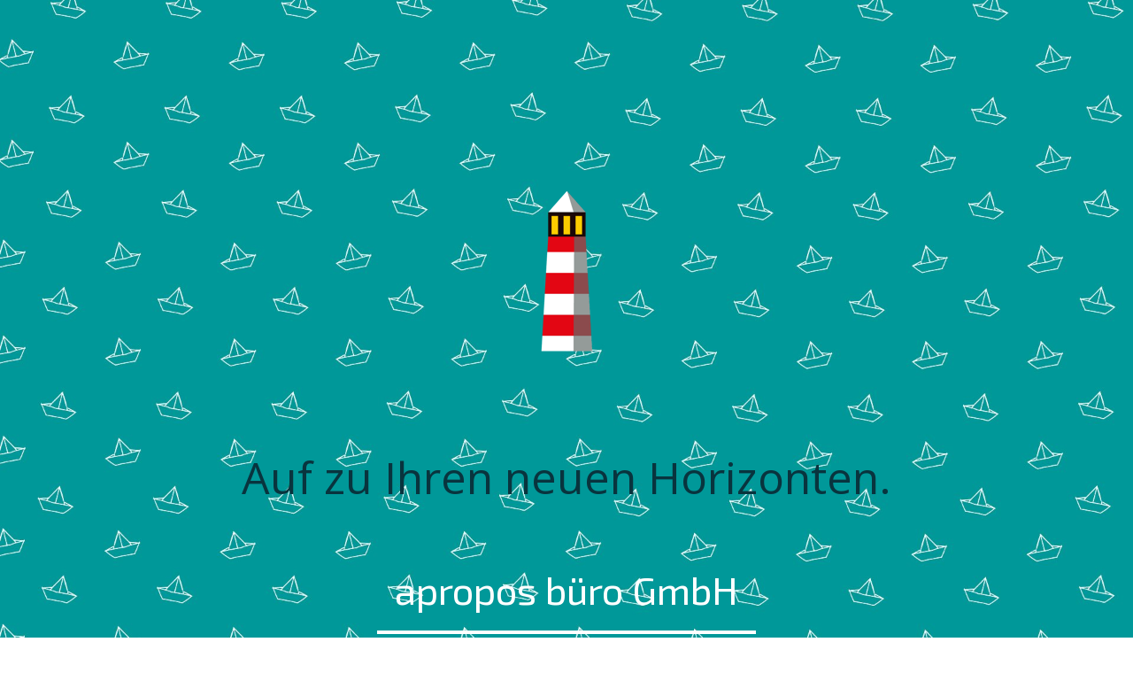

--- FILE ---
content_type: text/html; charset=UTF-8
request_url: https://www.aproposbuero.ch/apropos-b%C3%BCro-gmbh/pers%C3%B6nlichkeitsanalyse/skills-720/
body_size: 10923
content:
<!DOCTYPE html>
<html lang="de-DE"><head>
    <meta charset="utf-8"/>
    <link rel="dns-prefetch preconnect" href="https://u.jimcdn.com/" crossorigin="anonymous"/>
<link rel="dns-prefetch preconnect" href="https://assets.jimstatic.com/" crossorigin="anonymous"/>
<link rel="dns-prefetch preconnect" href="https://image.jimcdn.com" crossorigin="anonymous"/>
<link rel="dns-prefetch preconnect" href="https://fonts.jimstatic.com" crossorigin="anonymous"/>
<meta name="viewport" content="width=device-width, initial-scale=1"/>
<meta http-equiv="X-UA-Compatible" content="IE=edge"/>
<meta name="description" content=""/>
<meta name="robots" content="index, follow, archive"/>
<meta property="st:section" content=""/>
<meta name="generator" content="Jimdo Creator"/>
<meta name="twitter:title" content="Skills 720°"/>
<meta name="twitter:description" content="-"/>
<meta name="twitter:card" content="summary_large_image"/>
<meta property="og:url" content="http://www.aproposbuero.ch/apropos-büro-gmbh/persönlichkeitsanalyse/skills-720/"/>
<meta property="og:title" content="Skills 720°"/>
<meta property="og:description" content=""/>
<meta property="og:type" content="website"/>
<meta property="og:locale" content="de_DE"/>
<meta property="og:site_name" content="apropos buero"/>
<meta name="twitter:image" content="https://image.jimcdn.com/cdn-cgi/image//app/cms/storage/image/path/s1d7259bc2f5fccfc/backgroundarea/i47e0c49db131f281/version/1489003233/image.jpg"/>
<meta property="og:image" content="https://image.jimcdn.com/cdn-cgi/image//app/cms/storage/image/path/s1d7259bc2f5fccfc/backgroundarea/i47e0c49db131f281/version/1489003233/image.jpg"/>
<meta property="og:image:width" content="2000"/>
<meta property="og:image:height" content="1500"/>
<meta property="og:image:secure_url" content="https://image.jimcdn.com/cdn-cgi/image//app/cms/storage/image/path/s1d7259bc2f5fccfc/backgroundarea/i47e0c49db131f281/version/1489003233/image.jpg"/><title>Skills 720° - apropos buero</title>
<link rel="shortcut icon" href="https://u.jimcdn.com/cms/o/s1d7259bc2f5fccfc/img/favicon.ico?t=1490029902"/>
    
<link rel="canonical" href="https://www.aproposbuero.ch/apropos-büro-gmbh/persönlichkeitsanalyse/skills-720/"/>

        <script src="https://assets.jimstatic.com/ckies.js.865e7e29143a563466bd.js"></script>

        <script src="https://assets.jimstatic.com/cookieControl.js.05068c522913fc506a64.js"></script>
    <script>window.CookieControlSet.setToNormal();</script>

    <style>html,body{margin:0}.hidden{display:none}.n{padding:5px}#cc-website-title a {text-decoration: none}.cc-m-image-align-1{text-align:left}.cc-m-image-align-2{text-align:right}.cc-m-image-align-3{text-align:center}</style>

        <link href="https://u.jimcdn.com/cms/o/s1d7259bc2f5fccfc/layout/dm_3b723651faf4748f1cf3d9e511effd70/css/layout.css?t=1526995419" rel="stylesheet" type="text/css" id="jimdo_layout_css"/>
<script>     /* <![CDATA[ */     /*!  loadCss [c]2014 @scottjehl, Filament Group, Inc.  Licensed MIT */     window.loadCSS = window.loadCss = function(e,n,t){var r,l=window.document,a=l.createElement("link");if(n)r=n;else{var i=(l.body||l.getElementsByTagName("head")[0]).childNodes;r=i[i.length-1]}var o=l.styleSheets;a.rel="stylesheet",a.href=e,a.media="only x",r.parentNode.insertBefore(a,n?r:r.nextSibling);var d=function(e){for(var n=a.href,t=o.length;t--;)if(o[t].href===n)return e.call(a);setTimeout(function(){d(e)})};return a.onloadcssdefined=d,d(function(){a.media=t||"all"}),a};     window.onloadCSS = function(n,o){n.onload=function(){n.onload=null,o&&o.call(n)},"isApplicationInstalled"in navigator&&"onloadcssdefined"in n&&n.onloadcssdefined(o)}     /* ]]> */ </script>     <script>
// <![CDATA[
onloadCSS(loadCss('https://assets.jimstatic.com/web.css.0732c147b7adfbb7c932a67d78765812.css') , function() {
    this.id = 'jimdo_web_css';
});
// ]]>
</script>
<link href="https://assets.jimstatic.com/web.css.0732c147b7adfbb7c932a67d78765812.css" rel="preload" as="style"/>
<noscript>
<link href="https://assets.jimstatic.com/web.css.0732c147b7adfbb7c932a67d78765812.css" rel="stylesheet"/>
</noscript>
    <script>
    //<![CDATA[
        var jimdoData = {"isTestserver":false,"isLcJimdoCom":false,"isJimdoHelpCenter":false,"isProtectedPage":false,"cstok":"","cacheJsKey":"a696674d4c92f468fb8c962458f373cd72fe7ea7","cacheCssKey":"a696674d4c92f468fb8c962458f373cd72fe7ea7","cdnUrl":"https:\/\/assets.jimstatic.com\/","minUrl":"https:\/\/assets.jimstatic.com\/app\/cdn\/min\/file\/","authUrl":"https:\/\/a.jimdo.com\/","webPath":"https:\/\/www.aproposbuero.ch\/","appUrl":"https:\/\/a.jimdo.com\/","cmsLanguage":"de_DE","isFreePackage":false,"mobile":false,"isDevkitTemplateUsed":true,"isTemplateResponsive":true,"websiteId":"s1d7259bc2f5fccfc","pageId":3128697696,"packageId":2,"shop":{"deliveryTimeTexts":{"1":"1 - 3 Tage Lieferzeit","2":"3 - 5 Tage Lieferzeit","3":"5 - 8 Tage Lieferzeit"},"checkoutButtonText":"Zur Kasse","isReady":false,"currencyFormat":{"pattern":"\u00a4 #,##0.00;\u00a4-#,##0.00","convertedPattern":"$ #,##0.00","symbols":{"GROUPING_SEPARATOR":" ","DECIMAL_SEPARATOR":".","CURRENCY_SYMBOL":"CHF"}},"currencyLocale":"de_CH"},"tr":{"gmap":{"searchNotFound":"Die angegebene Adresse konnte nicht gefunden werden.","routeNotFound":"Die Anfahrtsroute konnte nicht berechnet werden. M\u00f6gliche Gr\u00fcnde: Die Startadresse ist zu ungenau oder zu weit von der Zieladresse entfernt."},"shop":{"checkoutSubmit":{"next":"N\u00e4chster Schritt","wait":"Bitte warten"},"paypalError":"Da ist leider etwas schiefgelaufen. Bitte versuche es erneut!","cartBar":"Zum Warenkorb","maintenance":"Dieser Shop ist vor\u00fcbergehend leider nicht erreichbar. Bitte probieren Sie es sp\u00e4ter noch einmal.","addToCartOverlay":{"productInsertedText":"Der Artikel wurde dem Warenkorb hinzugef\u00fcgt.","continueShoppingText":"Weiter einkaufen","reloadPageText":"neu laden"},"notReadyText":"Dieser Shop ist noch nicht vollst\u00e4ndig eingerichtet.","numLeftText":"Mehr als {:num} Exemplare dieses Artikels sind z.Z. leider nicht verf\u00fcgbar.","oneLeftText":"Es ist leider nur noch ein Exemplar dieses Artikels verf\u00fcgbar."},"common":{"timeout":"Es ist ein Fehler aufgetreten. Die von dir ausgew\u00e4hlte Aktion wurde abgebrochen. Bitte versuche es in ein paar Minuten erneut."},"form":{"badRequest":"Es ist ein Fehler aufgetreten: Die Eingaben konnten leider nicht \u00fcbermittelt werden. Bitte versuche es sp\u00e4ter noch einmal!"}},"jQuery":"jimdoGen002","isJimdoMobileApp":false,"bgConfig":{"id":92171196,"type":"picture","options":{"fixed":true},"images":[{"id":8678974696,"url":"https:\/\/image.jimcdn.com\/cdn-cgi\/image\/\/app\/cms\/storage\/image\/path\/s1d7259bc2f5fccfc\/backgroundarea\/i47e0c49db131f281\/version\/1489003233\/image.jpg","altText":""}]},"bgFullscreen":null,"responsiveBreakpointLandscape":767,"responsiveBreakpointPortrait":480,"copyableHeadlineLinks":false,"tocGeneration":false,"googlemapsConsoleKey":false,"loggingForAnalytics":false,"loggingForPredefinedPages":false,"isFacebookPixelIdEnabled":false,"userAccountId":"66f01c8a-143e-4d0c-82ce-005e7ecab586"};
    // ]]>
</script>

     <script> (function(window) { 'use strict'; var regBuff = window.__regModuleBuffer = []; var regModuleBuffer = function() { var args = [].slice.call(arguments); regBuff.push(args); }; if (!window.regModule) { window.regModule = regModuleBuffer; } })(window); </script>
    <script src="https://assets.jimstatic.com/web.js.9116b46b92b1358798e9.js" async="true"></script>
    <script src="https://assets.jimstatic.com/at.js.4414d972ea768b46a7c9.js"></script>
    

</head>

<body class="body cc-page j-m-gallery-styles j-m-video-styles j-m-hr-styles j-m-header-styles j-m-text-styles j-m-emotionheader-styles j-m-htmlCode-styles j-m-rss-styles j-m-form-styles-disabled j-m-table-styles j-m-textWithImage-styles j-m-downloadDocument-styles j-m-imageSubtitle-styles j-m-flickr-styles j-m-googlemaps-styles j-m-blogSelection-styles-disabled j-m-comment-styles-disabled j-m-jimdo-styles j-m-profile-styles j-m-guestbook-styles j-m-promotion-styles j-m-twitter-styles j-m-hgrid-styles j-m-shoppingcart-styles j-m-catalog-styles j-m-product-styles-disabled j-m-facebook-styles j-m-sharebuttons-styles j-m-formnew-styles-disabled j-m-callToAction-styles j-m-turbo-styles j-m-spacing-styles j-m-googleplus-styles j-m-dummy-styles j-m-search-styles j-m-booking-styles j-m-socialprofiles-styles j-footer-styles cc-pagemode-default cc-content-parent" id="page-3128697696">

<div id="cc-inner" class="cc-content-parent">

<div class="jtpl-background-area" background-area=""></div>

<input type="checkbox" id="jtpl-navigation-checkbox" class="jtpl-navigation-checkbox"/><!-- _main.sass --><div class="jtpl-main cc-content-parent">

  <!-- _header.sass -->
  <div class="jtpl-head-section">

    <section class="jtpl-header alignment-options"><div class="jtpl-header__inner">
        <div class="jtpl-header__logo">
          <div id="cc-website-logo" class="cc-single-module-element"><div id="cc-m-14280478196" class="j-module n j-imageSubtitle"><div class="cc-m-image-container"><figure class="cc-imagewrapper cc-m-image-align-3">
<a href="https://www.aproposbuero.ch/" target="_self"><img srcset="https://image.jimcdn.com/cdn-cgi/image/width=247%2Cheight=10000%2Cfit=contain%2Cformat=png%2C/app/cms/storage/image/path/s1d7259bc2f5fccfc/image/i56be2331da24367e/version/1592485719/image.png 247w, https://image.jimcdn.com/cdn-cgi/image/width=320%2Cheight=10000%2Cfit=contain%2Cformat=png%2C/app/cms/storage/image/path/s1d7259bc2f5fccfc/image/i56be2331da24367e/version/1592485719/image.png 320w, https://image.jimcdn.com/cdn-cgi/image/width=494%2Cheight=10000%2Cfit=contain%2Cformat=png%2C/app/cms/storage/image/path/s1d7259bc2f5fccfc/image/i56be2331da24367e/version/1592485719/image.png 494w" sizes="(min-width: 247px) 247px, 100vw" id="cc-m-imagesubtitle-image-14280478196" src="https://image.jimcdn.com/cdn-cgi/image/width=247%2Cheight=10000%2Cfit=contain%2Cformat=png%2C/app/cms/storage/image/path/s1d7259bc2f5fccfc/image/i56be2331da24367e/version/1592485719/image.png" alt="apropos buero" class="" data-src-width="596" data-src-height="842" data-src="https://image.jimcdn.com/cdn-cgi/image/width=247%2Cheight=10000%2Cfit=contain%2Cformat=png%2C/app/cms/storage/image/path/s1d7259bc2f5fccfc/image/i56be2331da24367e/version/1592485719/image.png" data-image-id="8679701996"/></a>    

</figure>
</div>
<div class="cc-clear"></div>
<script id="cc-m-reg-14280478196">// <![CDATA[

    window.regModule("module_imageSubtitle", {"data":{"imageExists":true,"hyperlink":"","hyperlink_target":"","hyperlinkAsString":"","pinterest":"0","id":14280478196,"widthEqualsContent":"0","resizeWidth":"247","resizeHeight":349},"id":14280478196});
// ]]>
</script></div></div>
        </div>
        <div class="jtpl-header__headline">
          <div id="cc-website-title" class="cc-single-module-element"><div id="cc-m-13694675096" class="j-module n j-header"><a href="https://www.aproposbuero.ch/"><span class="cc-within-single-module-element j-website-title-content" id="cc-m-header-13694675096">Auf zu Ihren neuen Horizonten.</span></a></div></div>
        </div>
      </div>

      <!-- _nav-toggle-control.sass -->
      <div class="jtpl-navigation-icon-wrapper">
        <label for="jtpl-navigation-checkbox" class="jtpl-navigation-icon-wrapper__label">
          <span class="jtpl-navigation__borders navigation-colors__menu-icon"></span>
        </label>
      </div>
      <!-- _nav-toggle-control.sass -->

      <!-- _nav-desktop.sass -->
      <nav class="jtpl-navigation navigation-colors navigation-alignment"><div data-container="navigation"><div class="j-nav-variant-nested"><ul class="cc-nav-level-0 j-nav-level-0"><li id="cc-nav-view-2656055896" class="jmd-nav__list-item-0 j-nav-has-children cc-nav-parent j-nav-parent jmd-nav__item--parent"><a href="/" data-link-title="apropos büro GmbH">apropos büro GmbH</a><span data-navi-toggle="cc-nav-view-2656055896" class="jmd-nav__toggle-button"></span></li></ul></div></div>
      </nav><!-- END _nav-desktop.sass --><!-- _nav-mobile.sass --><nav class="jtpl-mobile-navigation"><div data-container="navigation"><div class="j-nav-variant-nested"><ul class="cc-nav-level-0 j-nav-level-0"><li id="cc-nav-view-2656055896" class="jmd-nav__list-item-0 j-nav-has-children cc-nav-parent j-nav-parent jmd-nav__item--parent"><a href="/" data-link-title="apropos büro GmbH">apropos büro GmbH</a><span data-navi-toggle="cc-nav-view-2656055896" class="jmd-nav__toggle-button"></span><ul class="cc-nav-level-1 j-nav-level-1"><li id="cc-nav-view-2656056096" class="jmd-nav__list-item-1 j-nav-has-children cc-nav-parent j-nav-parent jmd-nav__item--parent"><a href="/apropos-büro-gmbh/persönlichkeitsanalyse/" data-link-title="Persönlichkeitsanalyse">Persönlichkeitsanalyse</a><span data-navi-toggle="cc-nav-view-2656056096" class="jmd-nav__toggle-button"></span><ul class="cc-nav-level-2 j-nav-level-2"><li id="cc-nav-view-3128697696" class="jmd-nav__list-item-2 cc-nav-current j-nav-current jmd-nav__item--current"><a href="/apropos-büro-gmbh/persönlichkeitsanalyse/skills-720/" data-link-title="Skills 720°" class="cc-nav-current j-nav-current jmd-nav__link--current">Skills 720°</a></li></ul></li><li id="cc-nav-view-2912947096" class="jmd-nav__list-item-1"><a href="/apropos-büro-gmbh/nachfolgeplanung-pensionierung/" data-link-title="Nachfolgeplanung - Pensionierung">Nachfolgeplanung - Pensionierung</a></li><li id="cc-nav-view-2912929696" class="jmd-nav__list-item-1"><a href="/apropos-büro-gmbh/buchhaltung-steuern/" data-link-title="Buchhaltung + Steuern">Buchhaltung + Steuern</a></li><li id="cc-nav-view-3089330196" class="jmd-nav__list-item-1 j-nav-has-children"><a href="/apropos-büro-gmbh/workshops-seminare-training/" data-link-title="Workshops Seminare Training">Workshops Seminare Training</a><span data-navi-toggle="cc-nav-view-3089330196" class="jmd-nav__toggle-button"></span><ul class="cc-nav-level-2 j-nav-level-2"><li id="cc-nav-view-3067424596" class="jmd-nav__list-item-2"><a href="/apropos-büro-gmbh/workshops-seminare-training/termin-buchen/" data-link-title="Termin buchen">Termin buchen</a></li></ul></li><li id="cc-nav-view-2656055996" class="jmd-nav__list-item-1"><a href="/apropos-büro-gmbh/porträt/" data-link-title="Porträt">Porträt</a></li><li id="cc-nav-view-2656056196" class="jmd-nav__list-item-1"><a href="/apropos-büro-gmbh/standort/" data-link-title="Standort">Standort</a></li></ul></li></ul></div></div>
      </nav><!-- END _nav-mobile.sass --></section>
</div>
  <!-- END _header.sass -->

  <!-- _nav-subnav.sass -->
  <nav class="jtpl-subnavigation subnavigation-colors"><div class="jtpl-subnavigation-2 jtpl-subnavigation__inner alignment-options">
      <div data-container="navigation"><div class="j-nav-variant-nested"><ul class="cc-nav-level-1 j-nav-level-1"><li id="cc-nav-view-2656056096" class="jmd-nav__list-item-1 j-nav-has-children cc-nav-parent j-nav-parent jmd-nav__item--parent"><a href="/apropos-büro-gmbh/persönlichkeitsanalyse/" data-link-title="Persönlichkeitsanalyse">Persönlichkeitsanalyse</a><span data-navi-toggle="cc-nav-view-2656056096" class="jmd-nav__toggle-button"></span></li><li id="cc-nav-view-2912947096" class="jmd-nav__list-item-1"><a href="/apropos-büro-gmbh/nachfolgeplanung-pensionierung/" data-link-title="Nachfolgeplanung - Pensionierung">Nachfolgeplanung - Pensionierung</a></li><li id="cc-nav-view-2912929696" class="jmd-nav__list-item-1"><a href="/apropos-büro-gmbh/buchhaltung-steuern/" data-link-title="Buchhaltung + Steuern">Buchhaltung + Steuern</a></li><li id="cc-nav-view-3089330196" class="jmd-nav__list-item-1 j-nav-has-children"><a href="/apropos-büro-gmbh/workshops-seminare-training/" data-link-title="Workshops Seminare Training">Workshops Seminare Training</a><span data-navi-toggle="cc-nav-view-3089330196" class="jmd-nav__toggle-button"></span></li><li id="cc-nav-view-2656055996" class="jmd-nav__list-item-1"><a href="/apropos-büro-gmbh/porträt/" data-link-title="Porträt">Porträt</a></li><li id="cc-nav-view-2656056196" class="jmd-nav__list-item-1"><a href="/apropos-büro-gmbh/standort/" data-link-title="Standort">Standort</a></li></ul></div></div>
    </div>
    <div class="jtpl-subnavigation-3">
      <div class="jtpl-subnavigation__inner alignment-options">
        <div data-container="navigation"><div class="j-nav-variant-nested"><ul class="cc-nav-level-2 j-nav-level-2"><li id="cc-nav-view-3128697696" class="jmd-nav__list-item-2 cc-nav-current j-nav-current jmd-nav__item--current"><a href="/apropos-büro-gmbh/persönlichkeitsanalyse/skills-720/" data-link-title="Skills 720°" class="cc-nav-current j-nav-current jmd-nav__link--current">Skills 720°</a></li></ul></div></div>
      </div>
    </div>
  </nav><!-- END _nav-subnav.sass --><!-- _section-main.sass --><section class="jtpl-section-main content-options-box cc-content-parent"><div class="jtpl-section-main__inner alignment-options cc-content-parent">

      <div class="jtpl-content content-options-inner cc-content-parent">
        <div id="content_area" data-container="content"><div id="content_start"></div>
        
        <div id="cc-matrix-5526447696"><div id="cc-m-17793104196" class="j-module n j-header "><h1 class="" id="cc-m-header-17793104196">Skills 720°</h1></div><div id="cc-m-17796863896" class="j-module n j-hgrid ">    <div class="cc-m-hgrid-column" style="width: 42.1%;">
        <div id="cc-matrix-5527510796"><div id="cc-m-17796861396" class="j-module n j-imageSubtitle "><figure class="cc-imagewrapper cc-m-image-align-3">
<a href="http://www.apropos.skills720.com/" target="_blank"><img srcset="https://image.jimcdn.com/cdn-cgi/image/width=320%2Cheight=10000%2Cfit=contain%2Cformat=jpg%2C/app/cms/storage/image/path/s1d7259bc2f5fccfc/image/ib43acbb2c33023b9/version/1619526565/image.jpg 320w, https://image.jimcdn.com/cdn-cgi/image/width=420%2Cheight=10000%2Cfit=contain%2Cformat=jpg%2C/app/cms/storage/image/path/s1d7259bc2f5fccfc/image/ib43acbb2c33023b9/version/1619526565/image.jpg 420w, https://image.jimcdn.com/cdn-cgi/image/width=640%2Cheight=10000%2Cfit=contain%2Cformat=jpg%2C/app/cms/storage/image/path/s1d7259bc2f5fccfc/image/ib43acbb2c33023b9/version/1619526565/image.jpg 640w, https://image.jimcdn.com/cdn-cgi/image//app/cms/storage/image/path/s1d7259bc2f5fccfc/image/ib43acbb2c33023b9/version/1619526565/image.jpg 720w" sizes="(min-width: 420px) 420px, 100vw" id="cc-m-imagesubtitle-image-17796861396" src="https://image.jimcdn.com/cdn-cgi/image/width=420%2Cheight=10000%2Cfit=contain%2Cformat=jpg%2C/app/cms/storage/image/path/s1d7259bc2f5fccfc/image/ib43acbb2c33023b9/version/1619526565/image.jpg" alt="" class="" data-src-width="720" data-src-height="540" data-src="https://image.jimcdn.com/cdn-cgi/image/width=420%2Cheight=10000%2Cfit=contain%2Cformat=jpg%2C/app/cms/storage/image/path/s1d7259bc2f5fccfc/image/ib43acbb2c33023b9/version/1619526565/image.jpg" data-image-id="10320735996"/></a>    

</figure>

<div class="cc-clear"></div>
<script id="cc-m-reg-17796861396">// <![CDATA[

    window.regModule("module_imageSubtitle", {"data":{"imageExists":true,"hyperlink":"http:\/\/www.apropos.skills720.com","hyperlink_target":"_blank","hyperlinkAsString":"http:\/\/www.apropos.skills720.com","pinterest":"0","id":17796861396,"widthEqualsContent":"0","resizeWidth":"420","resizeHeight":315},"id":17796861396});
// ]]>
</script></div></div>    </div>
            <div class="cc-m-hgrid-separator" data-display="cms-only"><div></div></div>
        <div class="cc-m-hgrid-column last" style="width: 55.89%;">
        <div id="cc-matrix-5527510896"><div id="cc-m-17793094996" class="j-module n j-video "><div class="cc-m-video-gutter cc-m-video-align-center cc-m-video-ratio-2" style="width: 950px;">
    <div class="cc-m-video-wrapper">
<iframe id="cc-m-video-youtu-container-17793094996" class="cc-m-video-youtu-container cc-m-video-container" frameborder="0" allowfullscreen="true" style="border: 0; display: none" data-src="https://www.youtube-nocookie.com/embed/FfBgD4AUZW4?wmode=transparent&amp;vq=hd1080">
</iframe>
<div class="cc-youtu-embed-placeholder" style="                 font-weight: lighter;                 font-family: sans-serif;                 font-size: 12pt;                 line-height: 1.5em;                 width: 100%;                 height: 100%;                 display: none;                 background-color: #717677;                 position: absolute;              ">
    <div>
        <img src="https://assets.jimstatic.com/s/img/web/module/video/video-play.svg" style="                             position: absolute;                             bottom: 0;                             left: 0;                             right: 0;                             top: -25%;                             margin: auto;                             max-width: 100%;                             max-height: 100%;"/>
    </div>
    <div style="                     margin: auto;                     text-align: center;                     bottom: 0;                     position: absolute;                     padding: 16px;                     font-size: 10pt;                     line-height: 1.5em;                     color: white;                     background-color: rgba(113, 118, 119, 0.66);                 ">
                    <span>
                        Inhalte von YouTube werden aufgrund deiner Cookie-Einstellungen nicht angezeigt. Akzeptiere die <a href="javascript:window.CookieControl.showCookieSettings();">funktionellen Cookies im Cookie-Banner</a>, um den Cookie-Richtlinien von YouTube zuzustimmen und den Inhalt anzusehen.                    </span>
    </div>
</div>
        <div class="cc-m-video-overlay"></div>
    </div>

</div>

<div class="cc-clear"></div>

<script id="cc-m-reg-17793094996">// <![CDATA[

    window.regModule("module_video", {"variant":"default","id":17793094996,"maxwidth":1920,"maxheight":1200,"minwidth":100,"minheight":100,"useContentSize":0,"isVideoValid":true,"align":"center","height":"534","width":"950","ratioIndex":2});
// ]]>
</script></div></div>    </div>
    
<div class="cc-m-hgrid-overlay" data-display="cms-only"></div>

<br class="cc-clear"/>

</div></div>
        
        </div>
      </div>
    </div>
  </section><!-- END _section-main.sass --><!-- _sidebar.sass --><section class="jtpl-sidebar sidebar-options-box"><div class="jtpl-sidebar__inner alignment-options sidebar-options-inner">
      <div data-container="sidebar"><div id="cc-matrix-4138428096"><div id="cc-m-13694674696" class="j-module n j-hgrid ">    <div class="cc-m-hgrid-column" style="width: 23.21%;">
        <div id="cc-matrix-4138428396"><div id="cc-m-14336589796" class="j-module n j-imageSubtitle "><figure class="cc-imagewrapper cc-m-image-align-1">
<img srcset="https://image.jimcdn.com/cdn-cgi/image/width=96%2Cheight=10000%2Cfit=contain%2Cformat=png%2C/app/cms/storage/image/path/s1d7259bc2f5fccfc/image/i6c84e4e18c92f847/version/1490028164/image.png 96w, https://image.jimcdn.com/cdn-cgi/image/width=192%2Cheight=10000%2Cfit=contain%2Cformat=png%2C/app/cms/storage/image/path/s1d7259bc2f5fccfc/image/i6c84e4e18c92f847/version/1490028164/image.png 192w" sizes="(min-width: 96px) 96px, 100vw" id="cc-m-imagesubtitle-image-14336589796" src="https://image.jimcdn.com/cdn-cgi/image/width=96%2Cheight=10000%2Cfit=contain%2Cformat=png%2C/app/cms/storage/image/path/s1d7259bc2f5fccfc/image/i6c84e4e18c92f847/version/1490028164/image.png" alt="" class="" data-src-width="239" data-src-height="843" data-src="https://image.jimcdn.com/cdn-cgi/image/width=96%2Cheight=10000%2Cfit=contain%2Cformat=png%2C/app/cms/storage/image/path/s1d7259bc2f5fccfc/image/i6c84e4e18c92f847/version/1490028164/image.png" data-image-id="8703775196"/>    

</figure>

<div class="cc-clear"></div>
<script id="cc-m-reg-14336589796">// <![CDATA[

    window.regModule("module_imageSubtitle", {"data":{"imageExists":true,"hyperlink":"","hyperlink_target":"","hyperlinkAsString":"","pinterest":"0","id":14336589796,"widthEqualsContent":"0","resizeWidth":"96","resizeHeight":339},"id":14336589796});
// ]]>
</script></div></div>    </div>
            <div class="cc-m-hgrid-separator" data-display="cms-only"><div></div></div>
        <div class="cc-m-hgrid-column last" style="width: 74.78%;">
        <div id="cc-matrix-4138428496"><div id="cc-m-13694674996" class="j-module n j-text "><p>
    <span style="font-size: 22px;"><strong>apropos büro GmbH</strong></span>
</p>

<p>
    <strong>Personal/Workspace &amp; Treuhand</strong>
</p>

<p>
    Bernstrasse 18
</p>

<p>
    2555 Brügg BE
</p>

<p>
     www.aproposbuero.ch
</p>

<p>
    Telefon +41 77 443 94 19
</p>

<p>
    <strong>hartmann@aproposbuero.ch</strong>
</p>

<p>
     
</p>

<p>
     
</p></div><div id="cc-m-13694674896" class="j-module n j-sharebuttons ">
<div class="cc-sharebuttons-element cc-sharebuttons-size-32 cc-sharebuttons-style-colored cc-sharebuttons-design-square cc-sharebuttons-align-left">


    <a class="cc-sharebuttons-linkedin" href="http://www.linkedin.com/shareArticle?mini=true&amp;url=https://www.aproposbuero.ch/apropos-b%C3%BCro-gmbh/pers%C3%B6nlichkeitsanalyse/skills-720/&amp;title=Skills%20720%C2%B0" title="LinkedIn" target="_blank"></a>

</div>
</div><div id="cc-m-14342592096" class="j-module n j-text "><p>
     
</p>

<p>
     
</p>

<p>
    Gestaltung der Webseite durch:
</p>

<p>
    <a href="https://whitestonedesign.work" target="_blank" title="https://whitestonedesign.work">WHITE STONE DESIGN</a>
</p></div></div>    </div>
    
<div class="cc-m-hgrid-overlay" data-display="cms-only"></div>

<br class="cc-clear"/>

</div></div></div>
    </div>
  </section><!-- END _sidebar.sass --><!-- _footer.sass --><section class="jtpl-footer footer-options"><div class="jtpl-footer__inner alignment-options">
      <div id="contentfooter" data-container="footer">

    
    <div class="j-meta-links">
        <a href="/about/">Impressum</a> | <a href="//www.aproposbuero.ch/j/privacy">Datenschutz</a> | <a id="cookie-policy" href="javascript:window.CookieControl.showCookieSettings();">Cookie-Richtlinie</a> | <a href="/sitemap/">Sitemap</a><br/>2023 apropos büro GmbH    </div>

    <div class="j-admin-links">
            
    <span class="loggedout">
        <a rel="nofollow" id="login" href="/login">Anmelden</a>
    </span>

<span class="loggedin">
    <a rel="nofollow" id="logout" target="_top" href="https://cms.e.jimdo.com/app/cms/logout.php">
        Abmelden    </a>
    |
    <a rel="nofollow" id="edit" target="_top" href="https://a.jimdo.com/app/auth/signin/jumpcms/?page=3128697696">Bearbeiten</a>
</span>
        </div>

    
</div>

    </div>
  </section><!-- END _footer.sass --><!-- END _cart.sass --><div class="jtpl-cart">
    
  </div>
  <!-- END _cart.sass -->

</div>
<!-- END _main.sass -->
</div>
    <ul class="cc-FloatingButtonBarContainer cc-FloatingButtonBarContainer-right hidden">

                    <!-- scroll to top button -->
            <li class="cc-FloatingButtonBarContainer-button-scroll">
                <a href="javascript:void(0);" title="Nach oben scrollen">
                    <span>Nach oben scrollen</span>
                </a>
            </li>
            <script>// <![CDATA[

    window.regModule("common_scrolltotop", []);
// ]]>
</script>    </ul>
    <script type="text/javascript">
//<![CDATA[
addAutomatedTracking('creator.website', track_anon);
//]]>
</script>
    
<div id="loginbox" class="hidden">

    <div id="loginbox-header">

    <a class="cc-close" title="Dieses Element zuklappen" href="#">zuklappen</a>

    <div class="c"></div>

</div>

<div id="loginbox-content">

        <div id="resendpw"></div>

        <div id="loginboxOuter"></div>
    </div>
</div>
<div id="loginbox-darklayer" class="hidden"></div>
<script>// <![CDATA[

    window.regModule("web_login", {"url":"https:\/\/www.aproposbuero.ch\/","pageId":3128697696});
// ]]>
</script>


<div class="cc-individual-cookie-settings" id="cc-individual-cookie-settings" style="display: none" data-nosnippet="true">

</div>
<script>// <![CDATA[

    window.regModule("web_individualCookieSettings", {"categories":[{"type":"NECESSARY","name":"Unbedingt erforderlich","description":"Unbedingt erforderliche Cookies erm\u00f6glichen grundlegende Funktionen und sind f\u00fcr die einwandfreie Funktion der Website erforderlich. Daher kann man sie nicht deaktivieren. Diese Art von Cookies wird ausschlie\u00dflich von dem Betreiber der Website verwendet (First-Party-Cookie) und s\u00e4mtliche Informationen, die in den Cookies gespeichert sind, werden nur an diese Website gesendet.","required":true,"cookies":[{"key":"cookielaw","name":"cookielaw","description":"Cookielaw\n\nDieses Cookie zeigt das Cookie-Banner an und speichert die Cookie-Einstellungen des Besuchers.\n\nAnbieter:\nJimdo GmbH, Stresemannstrasse 375, 22761 Hamburg, Deutschland.\n\nCookie-Name: ckies_cookielaw\nCookie-Laufzeit: 1 Jahr\n\nDatenschutzerkl\u00e4rung:\nhttps:\/\/www.jimdo.com\/de\/info\/datenschutzerklaerung\/ ","required":true},{"key":"control-cookies-wildcard","name":"ckies_*","description":"Jimdo Control Cookies\n\nSteuerungs-Cookies zur Aktivierung der vom Website-Besucher ausgew\u00e4hlten Dienste\/Cookies und zur Speicherung der entsprechenden Cookie-Einstellungen. \n\nAnbieter:\nJimdo GmbH, Stresemannstra\u00dfe 375, 22761 Hamburg, Deutschland.\n\nCookie-Namen: ckies_*, ckies_postfinance, ckies_stripe, ckies_powr, ckies_google, ckies_cookielaw, ckies_ga, ckies_jimdo_analytics, ckies_fb_analytics, ckies_fr\n\nCookie-Laufzeit: 1 Jahr\n\nDatenschutzerkl\u00e4rung:\nhttps:\/\/www.jimdo.com\/de\/info\/datenschutzerklaerung\/ ","required":true}]},{"type":"FUNCTIONAL","name":"Funktionell","description":"Funktionelle Cookies erm\u00f6glichen dieser Website, bestimmte Funktionen zur Verf\u00fcgung zu stellen und Informationen zu speichern, die vom Nutzer eingegeben wurden \u2013 beispielsweise bereits registrierte Namen oder die Sprachauswahl. Damit werden verbesserte und personalisierte Funktionen gew\u00e4hrleistet.","required":false,"cookies":[{"key":"powr-v2","name":"powr","description":"POWr.io Cookies\n\nDiese Cookies registrieren anonyme, statistische Daten \u00fcber das Verhalten des Besuchers dieser Website und sind verantwortlich f\u00fcr die Gew\u00e4hrleistung der Funktionalit\u00e4t bestimmter Widgets, die auf dieser Website eingesetzt werden. Sie werden ausschlie\u00dflich f\u00fcr interne Analysen durch den Webseitenbetreiber verwendet z. B. f\u00fcr den Besucherz\u00e4hler.\n\nAnbieter:\nPowr.io, POWr HQ, 340 Pine Street, San Francisco, California 94104, USA.\n\nCookie Namen und Laufzeiten:\nahoy_unique_[unique id] (Laufzeit: Sitzung), POWR_PRODUCTION  (Laufzeit: Sitzung),  ahoy_visitor  (Laufzeit: 2 Jahre),   ahoy_visit  (Laufzeit: 1 Tag), src (Laufzeit: 30 Tage) Security, _gid Persistent (Laufzeit: 1 Tag), NID (Domain: google.com, Laufzeit: 180 Tage), 1P_JAR (Domain: google.com, Laufzeit: 30 Tage), DV (Domain: google.com, Laufzeit: 2 Stunden), SIDCC (Domain: google.com, Laufzeit: 1 Jahre), SID (Domain: google.com, Laufzeit: 2 Jahre), HSID (Domain: google.com, Laufzeit: 2 Jahre), SEARCH_SAMESITE (Domain: google.com, Laufzeit: 6 Monate), __cfduid (Domain: powrcdn.com, Laufzeit: 30 Tage).\n\nCookie-Richtlinie:\nhttps:\/\/www.powr.io\/privacy \n\nDatenschutzerkl\u00e4rung:\nhttps:\/\/www.powr.io\/privacy ","required":false},{"key":"google_maps","name":"Google Maps","description":"Die Aktivierung und Speicherung dieser Einstellung schaltet die Anzeige der Google Maps frei. \nAnbieter: Google LLC, 1600 Amphitheatre Parkway, Mountain View, CA 94043, USA oder Google Ireland Limited, Gordon House, Barrow Street, Dublin 4, Irland, wenn Sie in der EU ans\u00e4ssig sind.\nCookie Name und Laufzeit: google_maps ( Laufzeit: 1 Jahr)\nCookie Richtlinie: https:\/\/policies.google.com\/technologies\/cookies\nDatenschutzerkl\u00e4rung: https:\/\/policies.google.com\/privacy\n","required":false},{"key":"youtu","name":"Youtube","description":"Wenn du diese Einstellung aktivierst und speicherst, wird das Anzeigen von YouTube-Videoinhalten auf dieser Website aktiviert.\n\nAnbieter: Google LLC, 1600 Amphitheatre Parkway, Mountain View, CA 94043, USA oder Google Ireland Limited, Gordon House, Barrow Street, Dublin 4, Irland, wenn du deinen Wohnsitz in der EU hast.\nCookie-Name und -Lebensdauer: youtube_consent (Lebensdauer: 1 Jahr).\nCookie-Richtlinie: https:\/\/policies.google.com\/technologies\/cookies\nDatenschutzrichtlinie: https:\/\/policies.google.com\/privacy\n\nDiese Website verwendet eine Cookie-freie Integration f\u00fcr die eingebetteten Youtube-Videos. Zus\u00e4tzliche Cookies werden vom Dienstanbieter YouTube gesetzt und Informationen gesammelt, wenn der\/die Nutzer*in in seinem\/ihrem Google-Konto eingeloggt ist. YouTube registriert anonyme statistische Daten, z. B. wie oft das Video angezeigt wird und welche Einstellungen f\u00fcr die Wiedergabe verwendet werden. In diesem Fall wird die Auswahl des\/der Nutzer*in mit seinem\/ihrem Konto verkn\u00fcpft, z. B. wenn er\/sie bei einem Video auf \"Gef\u00e4llt mir\" klickt. Weitere Informationen findest du in den Datenschutzbestimmungen von Google.","required":false}]},{"type":"PERFORMANCE","name":"Performance","description":"Die Performance-Cookies sammeln Informationen dar\u00fcber, wie diese Website genutzt wird. Der Betreiber der Website nutzt diese Cookies um die Attraktivit\u00e4t, den Inhalt und die Funktionalit\u00e4t der Website zu verbessern.","required":false,"cookies":[]},{"type":"MARKETING","name":"Marketing \/ Third Party","description":"Marketing- \/ Third Party-Cookies stammen unter anderem von externen Werbeunternehmen und werden verwendet, um Informationen \u00fcber die vom Nutzer besuchten Websites zu sammeln, um z. B. zielgruppenorientierte Werbung f\u00fcr den Benutzer zu erstellen.","required":false,"cookies":[{"key":"powr_marketing","name":"powr_marketing","description":"POWr.io Cookies \n \nDiese Cookies sammeln zu Analysezwecken anonymisierte Informationen dar\u00fcber, wie Nutzer diese Website verwenden. \n\nAnbieter:\nPowr.io, POWr HQ, 340 Pine Street, San Francisco, California 94104, USA.  \n \nCookie-Namen und Laufzeiten: \n__Secure-3PAPISID (Domain: google.com, Laufzeit: 2 Jahre), SAPISID (Domain: google.com, Laufzeit: 2 Jahre), APISID (Domain: google.com, Laufzeit: 2 Jahre), SSID (Domain: google.com, Laufzeit: 2 Jahre), __Secure-3PSID (Domain: google.com, Laufzeit: 2 Jahre), CC (Domain:google.com, Laufzeit: 1 Jahr), ANID (Domain: google.com, Laufzeit: 10 Jahre), OTZ (Domain:google.com, Laufzeit: 1 Monat).\n \nCookie-Richtlinie: \nhttps:\/\/www.powr.io\/privacy \n \nDatenschutzerkl\u00e4rung: \nhttps:\/\/www.powr.io\/privacy \n","required":false}]}],"pagesWithoutCookieSettings":["\/about\/","\/j\/privacy"],"cookieSettingsHtmlUrl":"\/app\/module\/cookiesettings\/getcookiesettingshtml"});
// ]]>
</script>

</body>
</html>
